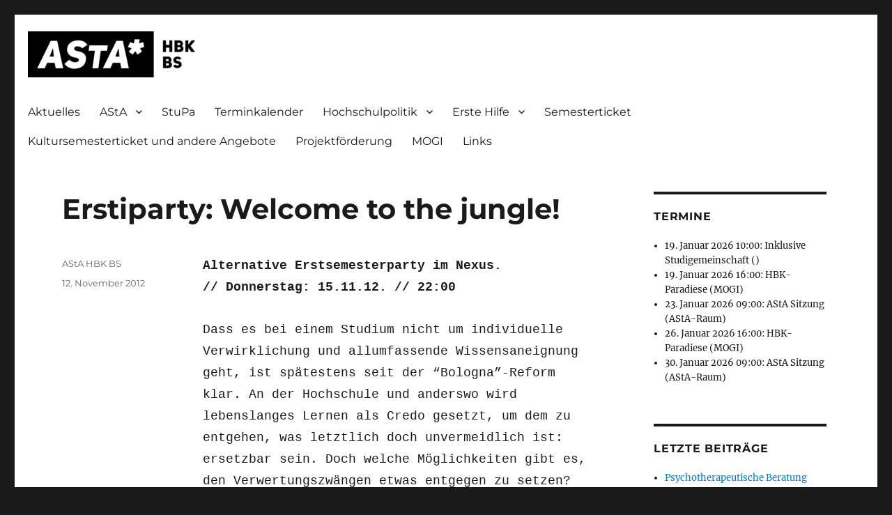

--- FILE ---
content_type: text/html; charset=UTF-8
request_url: https://astahbkbs.de/2012/11/erstiparty-welcome-to-the-jungle/
body_size: 55633
content:
<!DOCTYPE html>
<html lang="de" class="no-js">
<head>
	<meta charset="UTF-8">
	<meta name="viewport" content="width=device-width, initial-scale=1.0">
	<link rel="profile" href="https://gmpg.org/xfn/11">
		<script>
(function(html){html.className = html.className.replace(/\bno-js\b/,'js')})(document.documentElement);
//# sourceURL=twentysixteen_javascript_detection
</script>
<title>Erstiparty: Welcome to the jungle! &#8211; AStA HBK Braunschweig</title>
<meta name='robots' content='max-image-preview:large' />
<link rel="alternate" type="application/rss+xml" title="AStA HBK Braunschweig &raquo; Feed" href="https://astahbkbs.de/feed/" />
<link rel="alternate" type="application/rss+xml" title="AStA HBK Braunschweig &raquo; Kommentar-Feed" href="https://astahbkbs.de/comments/feed/" />
<link rel="alternate" title="oEmbed (JSON)" type="application/json+oembed" href="https://astahbkbs.de/wp-json/oembed/1.0/embed?url=https%3A%2F%2Fastahbkbs.de%2F2012%2F11%2Ferstiparty-welcome-to-the-jungle%2F" />
<link rel="alternate" title="oEmbed (XML)" type="text/xml+oembed" href="https://astahbkbs.de/wp-json/oembed/1.0/embed?url=https%3A%2F%2Fastahbkbs.de%2F2012%2F11%2Ferstiparty-welcome-to-the-jungle%2F&#038;format=xml" />
<style id='wp-img-auto-sizes-contain-inline-css'>
img:is([sizes=auto i],[sizes^="auto," i]){contain-intrinsic-size:3000px 1500px}
/*# sourceURL=wp-img-auto-sizes-contain-inline-css */
</style>
<style id='wp-emoji-styles-inline-css'>

	img.wp-smiley, img.emoji {
		display: inline !important;
		border: none !important;
		box-shadow: none !important;
		height: 1em !important;
		width: 1em !important;
		margin: 0 0.07em !important;
		vertical-align: -0.1em !important;
		background: none !important;
		padding: 0 !important;
	}
/*# sourceURL=wp-emoji-styles-inline-css */
</style>
<style id='wp-block-library-inline-css'>
:root{--wp-block-synced-color:#7a00df;--wp-block-synced-color--rgb:122,0,223;--wp-bound-block-color:var(--wp-block-synced-color);--wp-editor-canvas-background:#ddd;--wp-admin-theme-color:#007cba;--wp-admin-theme-color--rgb:0,124,186;--wp-admin-theme-color-darker-10:#006ba1;--wp-admin-theme-color-darker-10--rgb:0,107,160.5;--wp-admin-theme-color-darker-20:#005a87;--wp-admin-theme-color-darker-20--rgb:0,90,135;--wp-admin-border-width-focus:2px}@media (min-resolution:192dpi){:root{--wp-admin-border-width-focus:1.5px}}.wp-element-button{cursor:pointer}:root .has-very-light-gray-background-color{background-color:#eee}:root .has-very-dark-gray-background-color{background-color:#313131}:root .has-very-light-gray-color{color:#eee}:root .has-very-dark-gray-color{color:#313131}:root .has-vivid-green-cyan-to-vivid-cyan-blue-gradient-background{background:linear-gradient(135deg,#00d084,#0693e3)}:root .has-purple-crush-gradient-background{background:linear-gradient(135deg,#34e2e4,#4721fb 50%,#ab1dfe)}:root .has-hazy-dawn-gradient-background{background:linear-gradient(135deg,#faaca8,#dad0ec)}:root .has-subdued-olive-gradient-background{background:linear-gradient(135deg,#fafae1,#67a671)}:root .has-atomic-cream-gradient-background{background:linear-gradient(135deg,#fdd79a,#004a59)}:root .has-nightshade-gradient-background{background:linear-gradient(135deg,#330968,#31cdcf)}:root .has-midnight-gradient-background{background:linear-gradient(135deg,#020381,#2874fc)}:root{--wp--preset--font-size--normal:16px;--wp--preset--font-size--huge:42px}.has-regular-font-size{font-size:1em}.has-larger-font-size{font-size:2.625em}.has-normal-font-size{font-size:var(--wp--preset--font-size--normal)}.has-huge-font-size{font-size:var(--wp--preset--font-size--huge)}.has-text-align-center{text-align:center}.has-text-align-left{text-align:left}.has-text-align-right{text-align:right}.has-fit-text{white-space:nowrap!important}#end-resizable-editor-section{display:none}.aligncenter{clear:both}.items-justified-left{justify-content:flex-start}.items-justified-center{justify-content:center}.items-justified-right{justify-content:flex-end}.items-justified-space-between{justify-content:space-between}.screen-reader-text{border:0;clip-path:inset(50%);height:1px;margin:-1px;overflow:hidden;padding:0;position:absolute;width:1px;word-wrap:normal!important}.screen-reader-text:focus{background-color:#ddd;clip-path:none;color:#444;display:block;font-size:1em;height:auto;left:5px;line-height:normal;padding:15px 23px 14px;text-decoration:none;top:5px;width:auto;z-index:100000}html :where(.has-border-color){border-style:solid}html :where([style*=border-top-color]){border-top-style:solid}html :where([style*=border-right-color]){border-right-style:solid}html :where([style*=border-bottom-color]){border-bottom-style:solid}html :where([style*=border-left-color]){border-left-style:solid}html :where([style*=border-width]){border-style:solid}html :where([style*=border-top-width]){border-top-style:solid}html :where([style*=border-right-width]){border-right-style:solid}html :where([style*=border-bottom-width]){border-bottom-style:solid}html :where([style*=border-left-width]){border-left-style:solid}html :where(img[class*=wp-image-]){height:auto;max-width:100%}:where(figure){margin:0 0 1em}html :where(.is-position-sticky){--wp-admin--admin-bar--position-offset:var(--wp-admin--admin-bar--height,0px)}@media screen and (max-width:600px){html :where(.is-position-sticky){--wp-admin--admin-bar--position-offset:0px}}

/*# sourceURL=wp-block-library-inline-css */
</style><style id='global-styles-inline-css'>
:root{--wp--preset--aspect-ratio--square: 1;--wp--preset--aspect-ratio--4-3: 4/3;--wp--preset--aspect-ratio--3-4: 3/4;--wp--preset--aspect-ratio--3-2: 3/2;--wp--preset--aspect-ratio--2-3: 2/3;--wp--preset--aspect-ratio--16-9: 16/9;--wp--preset--aspect-ratio--9-16: 9/16;--wp--preset--color--black: #000000;--wp--preset--color--cyan-bluish-gray: #abb8c3;--wp--preset--color--white: #fff;--wp--preset--color--pale-pink: #f78da7;--wp--preset--color--vivid-red: #cf2e2e;--wp--preset--color--luminous-vivid-orange: #ff6900;--wp--preset--color--luminous-vivid-amber: #fcb900;--wp--preset--color--light-green-cyan: #7bdcb5;--wp--preset--color--vivid-green-cyan: #00d084;--wp--preset--color--pale-cyan-blue: #8ed1fc;--wp--preset--color--vivid-cyan-blue: #0693e3;--wp--preset--color--vivid-purple: #9b51e0;--wp--preset--color--dark-gray: #1a1a1a;--wp--preset--color--medium-gray: #686868;--wp--preset--color--light-gray: #e5e5e5;--wp--preset--color--blue-gray: #4d545c;--wp--preset--color--bright-blue: #007acc;--wp--preset--color--light-blue: #9adffd;--wp--preset--color--dark-brown: #402b30;--wp--preset--color--medium-brown: #774e24;--wp--preset--color--dark-red: #640c1f;--wp--preset--color--bright-red: #ff675f;--wp--preset--color--yellow: #ffef8e;--wp--preset--gradient--vivid-cyan-blue-to-vivid-purple: linear-gradient(135deg,rgb(6,147,227) 0%,rgb(155,81,224) 100%);--wp--preset--gradient--light-green-cyan-to-vivid-green-cyan: linear-gradient(135deg,rgb(122,220,180) 0%,rgb(0,208,130) 100%);--wp--preset--gradient--luminous-vivid-amber-to-luminous-vivid-orange: linear-gradient(135deg,rgb(252,185,0) 0%,rgb(255,105,0) 100%);--wp--preset--gradient--luminous-vivid-orange-to-vivid-red: linear-gradient(135deg,rgb(255,105,0) 0%,rgb(207,46,46) 100%);--wp--preset--gradient--very-light-gray-to-cyan-bluish-gray: linear-gradient(135deg,rgb(238,238,238) 0%,rgb(169,184,195) 100%);--wp--preset--gradient--cool-to-warm-spectrum: linear-gradient(135deg,rgb(74,234,220) 0%,rgb(151,120,209) 20%,rgb(207,42,186) 40%,rgb(238,44,130) 60%,rgb(251,105,98) 80%,rgb(254,248,76) 100%);--wp--preset--gradient--blush-light-purple: linear-gradient(135deg,rgb(255,206,236) 0%,rgb(152,150,240) 100%);--wp--preset--gradient--blush-bordeaux: linear-gradient(135deg,rgb(254,205,165) 0%,rgb(254,45,45) 50%,rgb(107,0,62) 100%);--wp--preset--gradient--luminous-dusk: linear-gradient(135deg,rgb(255,203,112) 0%,rgb(199,81,192) 50%,rgb(65,88,208) 100%);--wp--preset--gradient--pale-ocean: linear-gradient(135deg,rgb(255,245,203) 0%,rgb(182,227,212) 50%,rgb(51,167,181) 100%);--wp--preset--gradient--electric-grass: linear-gradient(135deg,rgb(202,248,128) 0%,rgb(113,206,126) 100%);--wp--preset--gradient--midnight: linear-gradient(135deg,rgb(2,3,129) 0%,rgb(40,116,252) 100%);--wp--preset--font-size--small: 13px;--wp--preset--font-size--medium: 20px;--wp--preset--font-size--large: 36px;--wp--preset--font-size--x-large: 42px;--wp--preset--spacing--20: 0.44rem;--wp--preset--spacing--30: 0.67rem;--wp--preset--spacing--40: 1rem;--wp--preset--spacing--50: 1.5rem;--wp--preset--spacing--60: 2.25rem;--wp--preset--spacing--70: 3.38rem;--wp--preset--spacing--80: 5.06rem;--wp--preset--shadow--natural: 6px 6px 9px rgba(0, 0, 0, 0.2);--wp--preset--shadow--deep: 12px 12px 50px rgba(0, 0, 0, 0.4);--wp--preset--shadow--sharp: 6px 6px 0px rgba(0, 0, 0, 0.2);--wp--preset--shadow--outlined: 6px 6px 0px -3px rgb(255, 255, 255), 6px 6px rgb(0, 0, 0);--wp--preset--shadow--crisp: 6px 6px 0px rgb(0, 0, 0);}:where(.is-layout-flex){gap: 0.5em;}:where(.is-layout-grid){gap: 0.5em;}body .is-layout-flex{display: flex;}.is-layout-flex{flex-wrap: wrap;align-items: center;}.is-layout-flex > :is(*, div){margin: 0;}body .is-layout-grid{display: grid;}.is-layout-grid > :is(*, div){margin: 0;}:where(.wp-block-columns.is-layout-flex){gap: 2em;}:where(.wp-block-columns.is-layout-grid){gap: 2em;}:where(.wp-block-post-template.is-layout-flex){gap: 1.25em;}:where(.wp-block-post-template.is-layout-grid){gap: 1.25em;}.has-black-color{color: var(--wp--preset--color--black) !important;}.has-cyan-bluish-gray-color{color: var(--wp--preset--color--cyan-bluish-gray) !important;}.has-white-color{color: var(--wp--preset--color--white) !important;}.has-pale-pink-color{color: var(--wp--preset--color--pale-pink) !important;}.has-vivid-red-color{color: var(--wp--preset--color--vivid-red) !important;}.has-luminous-vivid-orange-color{color: var(--wp--preset--color--luminous-vivid-orange) !important;}.has-luminous-vivid-amber-color{color: var(--wp--preset--color--luminous-vivid-amber) !important;}.has-light-green-cyan-color{color: var(--wp--preset--color--light-green-cyan) !important;}.has-vivid-green-cyan-color{color: var(--wp--preset--color--vivid-green-cyan) !important;}.has-pale-cyan-blue-color{color: var(--wp--preset--color--pale-cyan-blue) !important;}.has-vivid-cyan-blue-color{color: var(--wp--preset--color--vivid-cyan-blue) !important;}.has-vivid-purple-color{color: var(--wp--preset--color--vivid-purple) !important;}.has-black-background-color{background-color: var(--wp--preset--color--black) !important;}.has-cyan-bluish-gray-background-color{background-color: var(--wp--preset--color--cyan-bluish-gray) !important;}.has-white-background-color{background-color: var(--wp--preset--color--white) !important;}.has-pale-pink-background-color{background-color: var(--wp--preset--color--pale-pink) !important;}.has-vivid-red-background-color{background-color: var(--wp--preset--color--vivid-red) !important;}.has-luminous-vivid-orange-background-color{background-color: var(--wp--preset--color--luminous-vivid-orange) !important;}.has-luminous-vivid-amber-background-color{background-color: var(--wp--preset--color--luminous-vivid-amber) !important;}.has-light-green-cyan-background-color{background-color: var(--wp--preset--color--light-green-cyan) !important;}.has-vivid-green-cyan-background-color{background-color: var(--wp--preset--color--vivid-green-cyan) !important;}.has-pale-cyan-blue-background-color{background-color: var(--wp--preset--color--pale-cyan-blue) !important;}.has-vivid-cyan-blue-background-color{background-color: var(--wp--preset--color--vivid-cyan-blue) !important;}.has-vivid-purple-background-color{background-color: var(--wp--preset--color--vivid-purple) !important;}.has-black-border-color{border-color: var(--wp--preset--color--black) !important;}.has-cyan-bluish-gray-border-color{border-color: var(--wp--preset--color--cyan-bluish-gray) !important;}.has-white-border-color{border-color: var(--wp--preset--color--white) !important;}.has-pale-pink-border-color{border-color: var(--wp--preset--color--pale-pink) !important;}.has-vivid-red-border-color{border-color: var(--wp--preset--color--vivid-red) !important;}.has-luminous-vivid-orange-border-color{border-color: var(--wp--preset--color--luminous-vivid-orange) !important;}.has-luminous-vivid-amber-border-color{border-color: var(--wp--preset--color--luminous-vivid-amber) !important;}.has-light-green-cyan-border-color{border-color: var(--wp--preset--color--light-green-cyan) !important;}.has-vivid-green-cyan-border-color{border-color: var(--wp--preset--color--vivid-green-cyan) !important;}.has-pale-cyan-blue-border-color{border-color: var(--wp--preset--color--pale-cyan-blue) !important;}.has-vivid-cyan-blue-border-color{border-color: var(--wp--preset--color--vivid-cyan-blue) !important;}.has-vivid-purple-border-color{border-color: var(--wp--preset--color--vivid-purple) !important;}.has-vivid-cyan-blue-to-vivid-purple-gradient-background{background: var(--wp--preset--gradient--vivid-cyan-blue-to-vivid-purple) !important;}.has-light-green-cyan-to-vivid-green-cyan-gradient-background{background: var(--wp--preset--gradient--light-green-cyan-to-vivid-green-cyan) !important;}.has-luminous-vivid-amber-to-luminous-vivid-orange-gradient-background{background: var(--wp--preset--gradient--luminous-vivid-amber-to-luminous-vivid-orange) !important;}.has-luminous-vivid-orange-to-vivid-red-gradient-background{background: var(--wp--preset--gradient--luminous-vivid-orange-to-vivid-red) !important;}.has-very-light-gray-to-cyan-bluish-gray-gradient-background{background: var(--wp--preset--gradient--very-light-gray-to-cyan-bluish-gray) !important;}.has-cool-to-warm-spectrum-gradient-background{background: var(--wp--preset--gradient--cool-to-warm-spectrum) !important;}.has-blush-light-purple-gradient-background{background: var(--wp--preset--gradient--blush-light-purple) !important;}.has-blush-bordeaux-gradient-background{background: var(--wp--preset--gradient--blush-bordeaux) !important;}.has-luminous-dusk-gradient-background{background: var(--wp--preset--gradient--luminous-dusk) !important;}.has-pale-ocean-gradient-background{background: var(--wp--preset--gradient--pale-ocean) !important;}.has-electric-grass-gradient-background{background: var(--wp--preset--gradient--electric-grass) !important;}.has-midnight-gradient-background{background: var(--wp--preset--gradient--midnight) !important;}.has-small-font-size{font-size: var(--wp--preset--font-size--small) !important;}.has-medium-font-size{font-size: var(--wp--preset--font-size--medium) !important;}.has-large-font-size{font-size: var(--wp--preset--font-size--large) !important;}.has-x-large-font-size{font-size: var(--wp--preset--font-size--x-large) !important;}
/*# sourceURL=global-styles-inline-css */
</style>

<style id='classic-theme-styles-inline-css'>
/*! This file is auto-generated */
.wp-block-button__link{color:#fff;background-color:#32373c;border-radius:9999px;box-shadow:none;text-decoration:none;padding:calc(.667em + 2px) calc(1.333em + 2px);font-size:1.125em}.wp-block-file__button{background:#32373c;color:#fff;text-decoration:none}
/*# sourceURL=/wp-includes/css/classic-themes.min.css */
</style>
<link rel='stylesheet' id='twentysixteen-fonts-css' href='https://astahbkbs.de/wp-content/themes/twentysixteen/fonts/merriweather-plus-montserrat-plus-inconsolata.css?ver=20230328' media='all' />
<link rel='stylesheet' id='genericons-css' href='https://astahbkbs.de/wp-content/themes/twentysixteen/genericons/genericons.css?ver=20251101' media='all' />
<link rel='stylesheet' id='twentysixteen-style-css' href='https://astahbkbs.de/wp-content/themes/twentysixteen/style.css?ver=20251202' media='all' />
<link rel='stylesheet' id='twentysixteen-block-style-css' href='https://astahbkbs.de/wp-content/themes/twentysixteen/css/blocks.css?ver=20240817' media='all' />
<link rel='stylesheet' id='dashicons-css' href='https://astahbkbs.de/wp-includes/css/dashicons.min.css?ver=6.9' media='all' />
<link rel='stylesheet' id='my-calendar-lists-css' href='https://astahbkbs.de/wp-content/plugins/my-calendar/css/list-presets.css?ver=3.7.0' media='all' />
<link rel='stylesheet' id='my-calendar-reset-css' href='https://astahbkbs.de/wp-content/plugins/my-calendar/css/reset.css?ver=3.7.0' media='all' />
<link rel='stylesheet' id='my-calendar-style-css' href='https://astahbkbs.de/wp-content/plugins/my-calendar/styles/twentytwentytwo.css?ver=3.7.0-twentytwentytwo-css' media='all' />
<style id='my-calendar-style-inline-css'>

/* Styles by My Calendar - Joe Dolson https://www.joedolson.com/ */

.my-calendar-modal .event-title svg { background-color: #dddddd; padding: 3px; }
.mc-main .mc_andere-termine-diese-kategorie-muss-wegen-bug-immer-neu-abgewhlt-werden .event-title, .mc-main .mc_andere-termine-diese-kategorie-muss-wegen-bug-immer-neu-abgewhlt-werden .event-title a { background: #dddddd !important; color: #000000 !important; }
.mc-main .mc_andere-termine-diese-kategorie-muss-wegen-bug-immer-neu-abgewhlt-werden .event-title button { background: #dddddd !important; color: #000000 !important; }
.mc-main .mc_andere-termine-diese-kategorie-muss-wegen-bug-immer-neu-abgewhlt-werden .event-title a:hover, .mc-main .mc_andere-termine-diese-kategorie-muss-wegen-bug-immer-neu-abgewhlt-werden .event-title a:focus { background: #ffffff !important;}
.mc-main .mc_andere-termine-diese-kategorie-muss-wegen-bug-immer-neu-abgewhlt-werden .event-title button:hover, .mc-main .mc_andere-termine-diese-kategorie-muss-wegen-bug-immer-neu-abgewhlt-werden .event-title button:focus { background: #ffffff !important;}
.my-calendar-modal .event-title svg { background-color: #ab73e2; padding: 3px; }
.mc-main .mc_asta .event-title, .mc-main .mc_asta .event-title a { background: #ab73e2 !important; color: #000000 !important; }
.mc-main .mc_asta .event-title button { background: #ab73e2 !important; color: #000000 !important; }
.mc-main .mc_asta .event-title a:hover, .mc-main .mc_asta .event-title a:focus { background: #dea6ff !important;}
.mc-main .mc_asta .event-title button:hover, .mc-main .mc_asta .event-title button:focus { background: #dea6ff !important;}
.my-calendar-modal .event-title svg { background-color: #ed9410; padding: 3px; }
.mc-main .mc_stupa .event-title, .mc-main .mc_stupa .event-title a { background: #ed9410 !important; color: #000000 !important; }
.mc-main .mc_stupa .event-title button { background: #ed9410 !important; color: #000000 !important; }
.mc-main .mc_stupa .event-title a:hover, .mc-main .mc_stupa .event-title a:focus { background: #ffc743 !important;}
.mc-main .mc_stupa .event-title button:hover, .mc-main .mc_stupa .event-title button:focus { background: #ffc743 !important;}
.my-calendar-modal .event-title svg { background-color: #6bbf11; padding: 3px; }
.mc-main .mc_veranstaltungen .event-title, .mc-main .mc_veranstaltungen .event-title a { background: #6bbf11 !important; color: #000000 !important; }
.mc-main .mc_veranstaltungen .event-title button { background: #6bbf11 !important; color: #000000 !important; }
.mc-main .mc_veranstaltungen .event-title a:hover, .mc-main .mc_veranstaltungen .event-title a:focus { background: #9ef244 !important;}
.mc-main .mc_veranstaltungen .event-title button:hover, .mc-main .mc_veranstaltungen .event-title button:focus { background: #9ef244 !important;}
.my-calendar-modal .event-title svg { background-color: #e03333; padding: 3px; }
.mc-main .mc_mogi-belegung-angefragt-versteckt .event-title, .mc-main .mc_mogi-belegung-angefragt-versteckt .event-title a { background: #e03333 !important; color: #ffffff !important; }
.mc-main .mc_mogi-belegung-angefragt-versteckt .event-title button { background: #e03333 !important; color: #ffffff !important; }
.mc-main .mc_mogi-belegung-angefragt-versteckt .event-title a:hover, .mc-main .mc_mogi-belegung-angefragt-versteckt .event-title a:focus { background: #ad0000 !important;}
.mc-main .mc_mogi-belegung-angefragt-versteckt .event-title button:hover, .mc-main .mc_mogi-belegung-angefragt-versteckt .event-title button:focus { background: #ad0000 !important;}
.my-calendar-modal .event-title svg { background-color: #1e73be; padding: 3px; }
.mc-main .mc_mogi-belegung-beschlossen-versteckt .event-title, .mc-main .mc_mogi-belegung-beschlossen-versteckt .event-title a { background: #1e73be !important; color: #ffffff !important; }
.mc-main .mc_mogi-belegung-beschlossen-versteckt .event-title button { background: #1e73be !important; color: #ffffff !important; }
.mc-main .mc_mogi-belegung-beschlossen-versteckt .event-title a:hover, .mc-main .mc_mogi-belegung-beschlossen-versteckt .event-title a:focus { background: #00408b !important;}
.mc-main .mc_mogi-belegung-beschlossen-versteckt .event-title button:hover, .mc-main .mc_mogi-belegung-beschlossen-versteckt .event-title button:focus { background: #00408b !important;}
.mc-main, .mc-event, .my-calendar-modal, .my-calendar-modal-overlay, .mc-event-list {--primary-dark: #313233; --primary-light: #fff; --secondary-light: #fff; --secondary-dark: #000; --highlight-dark: #666; --highlight-light: #efefef; --close-button: #b32d2e; --search-highlight-bg: #f5e6ab; --main-background: transparent; --main-color: inherit; --navbar-background: transparent; --nav-button-bg: #fff; --nav-button-color: #313233; --nav-button-border: #313233; --nav-input-border: #313233; --nav-input-background: #fff; --nav-input-color: #313233; --grid-cell-border: #0000001f; --grid-header-border: #313233; --grid-header-color: #313233; --grid-weekend-color: #313233; --grid-header-bg: transparent; --grid-weekend-bg: transparent; --grid-cell-background: transparent; --current-day-border: #313233; --current-day-color: #313233; --current-day-bg: transparent; --date-has-events-bg: #313233; --date-has-events-color: #f6f7f7; --calendar-heading: clamp( 1.125rem, 24px, 2.5rem ); --event-title: clamp( 1.25rem, 24px, 2.5rem ); --grid-date: 16px; --grid-date-heading: clamp( .75rem, 16px, 1.5rem ); --modal-title: 1.5rem; --navigation-controls: clamp( .75rem, 16px, 1.5rem ); --card-heading: 1.125rem; --list-date: 1.25rem; --author-card: clamp( .75rem, 14px, 1.5rem); --single-event-title: clamp( 1.25rem, 24px, 2.5rem ); --mini-time-text: clamp( .75rem, 14px 1.25rem ); --list-event-date: 1.25rem; --list-event-title: 1.2rem; --grid-max-width: 1260px; --main-margin: 0 auto; --list-preset-border-color: #000000; --list-preset-stripe-background: rgba( 0,0,0,.04 ); --list-preset-date-badge-background: #000; --list-preset-date-badge-color: #fff; --list-preset-background: transparent; --category-mc_andere-termine-diese-kategorie-muss-wegen-bug-immer-neu-abgewhlt-werden: #dddddd; --category-mc_asta: #ab73e2; --category-mc_stupa: #ed9410; --category-mc_veranstaltungen: #6bbf11; --category-mc_mogi-belegung-angefragt-versteckt: #e03333; --category-mc_mogi-belegung-beschlossen-versteckt: #1e73be; }
/*# sourceURL=my-calendar-style-inline-css */
</style>
<script src="https://astahbkbs.de/wp-includes/js/jquery/jquery.min.js?ver=3.7.1" id="jquery-core-js"></script>
<script src="https://astahbkbs.de/wp-includes/js/jquery/jquery-migrate.min.js?ver=3.4.1" id="jquery-migrate-js"></script>
<script id="twentysixteen-script-js-extra">
var screenReaderText = {"expand":"Untermen\u00fc \u00f6ffnen","collapse":"Untermen\u00fc schlie\u00dfen"};
//# sourceURL=twentysixteen-script-js-extra
</script>
<script src="https://astahbkbs.de/wp-content/themes/twentysixteen/js/functions.js?ver=20230629" id="twentysixteen-script-js" defer data-wp-strategy="defer"></script>
<link rel="https://api.w.org/" href="https://astahbkbs.de/wp-json/" /><link rel="alternate" title="JSON" type="application/json" href="https://astahbkbs.de/wp-json/wp/v2/posts/593" /><link rel="EditURI" type="application/rsd+xml" title="RSD" href="https://astahbkbs.de/xmlrpc.php?rsd" />
<meta name="generator" content="WordPress 6.9" />
<link rel="canonical" href="https://astahbkbs.de/2012/11/erstiparty-welcome-to-the-jungle/" />
<link rel='shortlink' href='https://astahbkbs.de/?p=593' />
		<style type="text/css" id="twentysixteen-header-css">
		.site-branding {
			margin: 0 auto 0 0;
		}

		.site-branding .site-title,
		.site-description {
			clip-path: inset(50%);
			position: absolute;
		}
		</style>
		<link rel="icon" href="https://astahbkbs.de/wp-content/uploads/2020/06/cropped-A-1-32x32.png" sizes="32x32" />
<link rel="icon" href="https://astahbkbs.de/wp-content/uploads/2020/06/cropped-A-1-192x192.png" sizes="192x192" />
<link rel="apple-touch-icon" href="https://astahbkbs.de/wp-content/uploads/2020/06/cropped-A-1-180x180.png" />
<meta name="msapplication-TileImage" content="https://astahbkbs.de/wp-content/uploads/2020/06/cropped-A-1-270x270.png" />
		<style id="wp-custom-css">
			/* Autor von Posts verstecken */
.entry-footer .byline {
	display: none;
}


/* Roter Kasten für wichtige aktuelle Anmerkungen */ 
.important-box {
	padding: 20px;
	border: 3px solid #ff0000;
	color: #ff0000;
}

/* "Stolz praesentiert von WordPress" verstecken */
.site-footer {
	display: none;
}

/* Aufzaehlungslisten-Einrueckung korrigieren */
.entry-content ul,
.entry-content ol {
	margin-left: 1.25em;
}

/* Kalender */

h3.ics-calendar-label {
	display: none;
}

.ics-calendar-description {
	display: none;
}

/* Schmalerer Rahmen bei Mobildarstellung */

.entry-header, .entry-summary, .entry-content, .entry-footer, .page-content, .navigation {
	margin-left: 1.5%;
	margin-right: 1.5%;
}

.site-header {
	padding: 1.5em 7% 1.5em 1.5%;
}

.sidebar {
	padding: 0 1.5%;
}

/* embed-privacy plugin Korrekturen */
.embed-privacy-label {
	display: none;
}

.embed-privacy-overlay {
	width: 100% !important;
}
		</style>
		</head>

<body class="wp-singular post-template-default single single-post postid-593 single-format-standard wp-custom-logo wp-embed-responsive wp-theme-twentysixteen group-blog">
<div id="page" class="site">
	<div class="site-inner">
		<a class="skip-link screen-reader-text" href="#content">
			Zum Inhalt springen		</a>

		<header id="masthead" class="site-header">
			<div class="site-header-main">
				<div class="site-branding">
					<a href="https://astahbkbs.de/" class="custom-logo-link" rel="home"><img width="240" height="66" src="https://astahbkbs.de/wp-content/uploads/2020/07/cropped-2019_AStA_Logo-hires.png" class="custom-logo" alt="AStA HBK Braunschweig" decoding="async" /></a>						<p class="site-title"><a href="https://astahbkbs.de/" rel="home" >AStA HBK Braunschweig</a></p>
												<p class="site-description">Allgemeiner Studierendenausschuss der Hochschule für Bildende Künste Braunschweig</p>
									</div><!-- .site-branding -->

									<button id="menu-toggle" class="menu-toggle">Menü</button>

					<div id="site-header-menu" class="site-header-menu">
													<nav id="site-navigation" class="main-navigation" aria-label="Primäres Menü">
								<div class="menu-hauptmenue-container"><ul id="menu-hauptmenue" class="primary-menu"><li id="menu-item-1129" class="menu-item menu-item-type-custom menu-item-object-custom menu-item-1129"><a href="/">Aktuelles</a></li>
<li id="menu-item-206" class="menu-item menu-item-type-post_type menu-item-object-page menu-item-has-children menu-item-206"><a href="https://astahbkbs.de/asta/">AStA</a>
<ul class="sub-menu">
	<li id="menu-item-234" class="menu-item menu-item-type-post_type menu-item-object-page menu-item-234"><a href="https://astahbkbs.de/kontakt/">Kontakt</a></li>
</ul>
</li>
<li id="menu-item-226" class="menu-item menu-item-type-post_type menu-item-object-page menu-item-226"><a href="https://astahbkbs.de/stupa/">StuPa</a></li>
<li id="menu-item-490" class="menu-item menu-item-type-post_type menu-item-object-page menu-item-490"><a href="https://astahbkbs.de/terminkalender/">Terminkalender</a></li>
<li id="menu-item-743" class="menu-item menu-item-type-post_type menu-item-object-page menu-item-has-children menu-item-743"><a href="https://astahbkbs.de/hochschulpolitik/">Hochschulpolitik</a>
<ul class="sub-menu">
	<li id="menu-item-969" class="menu-item menu-item-type-post_type menu-item-object-page menu-item-969"><a href="https://astahbkbs.de/gremien/">Gremien</a></li>
	<li id="menu-item-970" class="menu-item menu-item-type-post_type menu-item-object-page menu-item-970"><a href="https://astahbkbs.de/protokolle/">Protokolle</a></li>
	<li id="menu-item-1128" class="menu-item menu-item-type-post_type menu-item-object-page menu-item-1128"><a href="https://astahbkbs.de/netzlaufwerk/">HBK-Netzlaufwerk</a></li>
</ul>
</li>
<li id="menu-item-228" class="menu-item menu-item-type-post_type menu-item-object-page menu-item-has-children menu-item-228"><a href="https://astahbkbs.de/erste-hilfe/">Erste Hilfe</a>
<ul class="sub-menu">
	<li id="menu-item-896" class="menu-item menu-item-type-post_type menu-item-object-page menu-item-896"><a href="https://astahbkbs.de/darlehen/">Darlehen</a></li>
	<li id="menu-item-227" class="menu-item menu-item-type-post_type menu-item-object-page menu-item-227"><a href="https://astahbkbs.de/diskriminierung/">Diskriminierung, sexuelle Belästigung und Gewalt</a></li>
</ul>
</li>
<li id="menu-item-230" class="menu-item menu-item-type-post_type menu-item-object-page menu-item-230"><a href="https://astahbkbs.de/semesterticket/">Semesterticket</a></li>
<li id="menu-item-231" class="menu-item menu-item-type-post_type menu-item-object-page menu-item-231"><a href="https://astahbkbs.de/kultursemesterticket/">Kultursemesterticket und andere Angebote</a></li>
<li id="menu-item-1221" class="menu-item menu-item-type-post_type menu-item-object-page menu-item-1221"><a href="https://astahbkbs.de/projektfoerderung/">Projektförderung</a></li>
<li id="menu-item-232" class="menu-item menu-item-type-post_type menu-item-object-page menu-item-232"><a href="https://astahbkbs.de/mogi/">MOGI</a></li>
<li id="menu-item-233" class="menu-item menu-item-type-post_type menu-item-object-page menu-item-233"><a href="https://astahbkbs.de/links/">Links</a></li>
</ul></div>							</nav><!-- .main-navigation -->
						
											</div><!-- .site-header-menu -->
							</div><!-- .site-header-main -->

					</header><!-- .site-header -->

		<div id="content" class="site-content">

<div id="primary" class="content-area">
	<main id="main" class="site-main">
		
<article id="post-593" class="post-593 post type-post status-publish format-standard hentry category-uncategorized">
	<header class="entry-header">
		<h1 class="entry-title">Erstiparty: Welcome to the jungle!</h1>	</header><!-- .entry-header -->

	
	
	<div class="entry-content">
		<p><span style="font-family: &quot;Courier New&quot;,Courier,monospace;"><b><span style="font-size: large;">Alternative Erstsemesterparty im Nexus<span style="font-size: large;">.</span></span></b></span><br /><span style="font-family: &quot;Courier New&quot;,Courier,monospace;"><b><span style="font-size: large;"><b><span style="font-size: large;"><span style="font-size: large;">// </span>Donnerstag: 15.11.12. // <span style="font-size: large;">22:00 </span></span></b></span></b></span><br /><span style="font-family: &quot;Courier New&quot;,Courier,monospace;"><br /></span><span style="font-family: &quot;Courier New&quot;,Courier,monospace;"><span style="font-size: large;"><span itemprop="description"><span>Dass es bei einem Studium  nicht um individuelle Verwirklichung und allumfassende Wissensaneignung  geht, ist spätestens seit der “Bologna”-Reform klar. An der Hochschule  und anderswo wird lebenslanges Lernen als Credo gesetzt, um dem zu  entgehen, was letztlich doch unvermeidlich ist: ersetzbar sein. Doch  welche Möglichkeiten gibt es, den Verwertungszwängen etwas entgegen zu  setzen?<br /> Mit dieser Frage beschäftigen sich auch einige politische  Gruppen in Braunschweig, die sich an diesem Abend vorstellen werden. V</span></span>ertreten ist von Antifa, Gewerkschaften bis ASten alles, was die emanzipatorische Politiklandschaft Braunschweigs zu bieten hat.</p>
<p> Party mit Ahoi Boi (Audiolith) <br /> The Bridge &#8211; Braunschweig mit Graffitti-Wand<br /> Glühwein-Stand</p>
<p><b>  Eintritt frei</b><span style="font-size: large;">!</span></p>
<p> Gewerkschaftliche Hochschulgruppe <br /> AStA TU Braunschweig<br /> AStA HBK Braunschweig <br /> Nexus Braunschweig</span></span></p>
<div></div>
<div><span style="font-family: &quot;Courier New&quot;,Courier,monospace;"><span style="font-size: large;"><a href="https://www.facebook.com/events/195746470560952/?notif_t=plan_user_joined">Zur Facebook-Veranstaltung! </a></span></span></div>
<p><span style="font-family: &quot;Courier New&quot;,Courier,monospace;"><span style="font-size: large;"> </span></span></p>
	</div><!-- .entry-content -->

	<footer class="entry-footer">
		<span class="byline"><span class="screen-reader-text">Autor </span><span class="author vcard"><a class="url fn n" href="https://astahbkbs.de/author/astahbkbs/">AStA HBK BS</a></span></span><span class="posted-on"><span class="screen-reader-text">Veröffentlicht am </span><a href="https://astahbkbs.de/2012/11/erstiparty-welcome-to-the-jungle/" rel="bookmark"><time class="entry-date published updated" datetime="2012-11-12T17:25:00+01:00">12. November 2012</time></a></span>			</footer><!-- .entry-footer -->
</article><!-- #post-593 -->

	<nav class="navigation post-navigation" aria-label="Beiträge">
		<h2 class="screen-reader-text">Beitragsnavigation</h2>
		<div class="nav-links"><div class="nav-previous"><a href="https://astahbkbs.de/2012/11/regierung-will-an-sozialer-selektion-im-bildungsbereich-festhalten/" rel="prev"><span class="meta-nav" aria-hidden="true">Zurück</span> <span class="screen-reader-text">Vorheriger Beitrag:</span> <span class="post-title">Regierung will an sozialer Selektion im Bildungsbereich festhalten</span></a></div><div class="nav-next"><a href="https://astahbkbs.de/2012/11/kurvenlage/" rel="next"><span class="meta-nav" aria-hidden="true">Weiter</span> <span class="screen-reader-text">Nächster Beitrag:</span> <span class="post-title">Kurvenlage.</span></a></div></div>
	</nav>
	</main><!-- .site-main -->

	
</div><!-- .content-area -->


	<aside id="secondary" class="sidebar widget-area">
		<section id="my_calendar_upcoming_widget-3" class="widget widget_my_calendar_upcoming_widget"><h2 class="widget-title"><a href='/terminkalender/'>Termine</a></h2><div class='mc-event-list-container'><ul id='upcoming-events-ecec2fb1d5e1b1a58cb0578de3db345a' class='mc-event-list upcoming-events list-events'>
<li class="mc-mc_upcoming_48828 upcoming-event mc_asta mc_no-location  past-event mc_primary_asta recurring mc-3-stunden mc-start-10-00 mc-group-107 mc-event-107 mc-events mc_rel_asta">19. Januar 2026 10:00: Inklusive Studigemeinschaft ()</li>

<li class="mc-mc_upcoming_52967 upcoming-event mc_asta mc_mogi  past-event mc_primary_asta recurring mc mc-start-16-00 ungrouped mc-event-100 mc-events mc_rel_asta">19. Januar 2026 16:00: HBK-Paradiese (MOGI)</li>

<li class="mc-mc_upcoming_59005 upcoming-event mc_asta mc_asta-raum  future-event mc_primary_asta recurring mc-2-stunden mc-start-09-00 ungrouped mc-event-118 today-event mc-events mc_rel_asta today">23. Januar 2026 09:00: AStA Sitzung (AStA-Raum)</li>

<li class="mc-mc_upcoming_52968 upcoming-event mc_asta mc_mogi  future-event mc_primary_asta recurring mc mc-start-16-00 ungrouped mc-event-100 mc-events mc_rel_asta">26. Januar 2026 16:00: HBK-Paradiese (MOGI)</li>

<li class="mc-mc_upcoming_59006 upcoming-event mc_asta mc_asta-raum  future-event mc_primary_asta recurring mc-2-stunden mc-start-09-00 ungrouped mc-event-118 mc-events mc_rel_asta">30. Januar 2026 09:00: AStA Sitzung (AStA-Raum)</li>
</ul></div></section>
		<section id="recent-posts-2" class="widget widget_recent_entries">
		<h2 class="widget-title">Letzte Beiträge</h2><nav aria-label="Letzte Beiträge">
		<ul>
											<li>
					<a href="https://astahbkbs.de/2025/11/psychotherapeutische-beratung-jetzt-auch-an-der-hbk/">Psychotherapeutische Beratung jetzt auch an der HBK</a>
											<span class="post-date">4. November 2025</span>
									</li>
											<li>
					<a href="https://astahbkbs.de/2025/10/astas-choice-ringvorlesung-little-seeds-everywhere/">AStA&#8217;s Choice: Ringvorlesung &#8211; little seeds everywhere</a>
											<span class="post-date">22. Oktober 2025</span>
									</li>
											<li>
					<a href="https://astahbkbs.de/2025/08/wir-unterstuetzen-den-offenen-brief-des-jugendrings-braunschweig/">Wir unterstützen den Offenen Brief des Jugendrings Braunschweig:</a>
											<span class="post-date">26. August 2025</span>
									</li>
											<li>
					<a href="https://astahbkbs.de/2024/12/schlussverkauf-bildung-aktionskonferenz-am-13-dezember-2024/">Schlussverkauf Bildung Aktionskonferenz am 13. Dezember 2024</a>
											<span class="post-date">9. Dezember 2024</span>
									</li>
											<li>
					<a href="https://astahbkbs.de/2024/10/vollversammlung-am-29-10-2024/">Vollversammlung am 29.10.2024</a>
											<span class="post-date">23. Oktober 2024</span>
									</li>
											<li>
					<a href="https://astahbkbs.de/2024/09/deutschlandsemestericket-update/">Deutschlandsemestericket: So kommt ihr an euer Ticket</a>
											<span class="post-date">26. September 2024</span>
									</li>
											<li>
					<a href="https://astahbkbs.de/2024/09/deutschlandsemesterticket-neue-infos/">Deutschlandsemesterticket: Neue Infos</a>
											<span class="post-date">18. September 2024</span>
									</li>
					</ul>

		</nav></section><section id="archives-2" class="widget widget_archive"><h2 class="widget-title">Beitragsarchiv</h2>		<label class="screen-reader-text" for="archives-dropdown-2">Beitragsarchiv</label>
		<select id="archives-dropdown-2" name="archive-dropdown">
			
			<option value="">Monat auswählen</option>
				<option value='https://astahbkbs.de/2025/11/'> November 2025 &nbsp;(1)</option>
	<option value='https://astahbkbs.de/2025/10/'> Oktober 2025 &nbsp;(1)</option>
	<option value='https://astahbkbs.de/2025/08/'> August 2025 &nbsp;(1)</option>
	<option value='https://astahbkbs.de/2024/12/'> Dezember 2024 &nbsp;(1)</option>
	<option value='https://astahbkbs.de/2024/10/'> Oktober 2024 &nbsp;(1)</option>
	<option value='https://astahbkbs.de/2024/09/'> September 2024 &nbsp;(2)</option>
	<option value='https://astahbkbs.de/2024/08/'> August 2024 &nbsp;(1)</option>
	<option value='https://astahbkbs.de/2023/04/'> April 2023 &nbsp;(1)</option>
	<option value='https://astahbkbs.de/2022/10/'> Oktober 2022 &nbsp;(1)</option>
	<option value='https://astahbkbs.de/2021/10/'> Oktober 2021 &nbsp;(1)</option>
	<option value='https://astahbkbs.de/2021/03/'> März 2021 &nbsp;(1)</option>
	<option value='https://astahbkbs.de/2021/02/'> Februar 2021 &nbsp;(1)</option>
	<option value='https://astahbkbs.de/2021/01/'> Januar 2021 &nbsp;(1)</option>
	<option value='https://astahbkbs.de/2020/11/'> November 2020 &nbsp;(1)</option>
	<option value='https://astahbkbs.de/2020/10/'> Oktober 2020 &nbsp;(1)</option>
	<option value='https://astahbkbs.de/2020/09/'> September 2020 &nbsp;(2)</option>
	<option value='https://astahbkbs.de/2020/08/'> August 2020 &nbsp;(2)</option>
	<option value='https://astahbkbs.de/2020/07/'> Juli 2020 &nbsp;(2)</option>
	<option value='https://astahbkbs.de/2020/05/'> Mai 2020 &nbsp;(1)</option>
	<option value='https://astahbkbs.de/2020/03/'> März 2020 &nbsp;(1)</option>
	<option value='https://astahbkbs.de/2019/12/'> Dezember 2019 &nbsp;(1)</option>
	<option value='https://astahbkbs.de/2019/11/'> November 2019 &nbsp;(1)</option>
	<option value='https://astahbkbs.de/2019/10/'> Oktober 2019 &nbsp;(1)</option>
	<option value='https://astahbkbs.de/2019/09/'> September 2019 &nbsp;(1)</option>
	<option value='https://astahbkbs.de/2019/05/'> Mai 2019 &nbsp;(1)</option>
	<option value='https://astahbkbs.de/2018/12/'> Dezember 2018 &nbsp;(1)</option>
	<option value='https://astahbkbs.de/2018/06/'> Juni 2018 &nbsp;(1)</option>
	<option value='https://astahbkbs.de/2018/04/'> April 2018 &nbsp;(1)</option>
	<option value='https://astahbkbs.de/2017/12/'> Dezember 2017 &nbsp;(2)</option>
	<option value='https://astahbkbs.de/2017/11/'> November 2017 &nbsp;(3)</option>
	<option value='https://astahbkbs.de/2017/10/'> Oktober 2017 &nbsp;(2)</option>
	<option value='https://astahbkbs.de/2017/07/'> Juli 2017 &nbsp;(10)</option>
	<option value='https://astahbkbs.de/2017/06/'> Juni 2017 &nbsp;(2)</option>
	<option value='https://astahbkbs.de/2017/05/'> Mai 2017 &nbsp;(2)</option>
	<option value='https://astahbkbs.de/2017/04/'> April 2017 &nbsp;(1)</option>
	<option value='https://astahbkbs.de/2016/11/'> November 2016 &nbsp;(6)</option>
	<option value='https://astahbkbs.de/2016/10/'> Oktober 2016 &nbsp;(4)</option>
	<option value='https://astahbkbs.de/2016/08/'> August 2016 &nbsp;(1)</option>
	<option value='https://astahbkbs.de/2016/06/'> Juni 2016 &nbsp;(1)</option>
	<option value='https://astahbkbs.de/2016/05/'> Mai 2016 &nbsp;(1)</option>
	<option value='https://astahbkbs.de/2016/04/'> April 2016 &nbsp;(1)</option>
	<option value='https://astahbkbs.de/2016/02/'> Februar 2016 &nbsp;(1)</option>
	<option value='https://astahbkbs.de/2016/01/'> Januar 2016 &nbsp;(1)</option>
	<option value='https://astahbkbs.de/2015/12/'> Dezember 2015 &nbsp;(2)</option>
	<option value='https://astahbkbs.de/2015/11/'> November 2015 &nbsp;(1)</option>
	<option value='https://astahbkbs.de/2015/10/'> Oktober 2015 &nbsp;(1)</option>
	<option value='https://astahbkbs.de/2015/08/'> August 2015 &nbsp;(1)</option>
	<option value='https://astahbkbs.de/2015/07/'> Juli 2015 &nbsp;(1)</option>
	<option value='https://astahbkbs.de/2015/05/'> Mai 2015 &nbsp;(1)</option>
	<option value='https://astahbkbs.de/2015/04/'> April 2015 &nbsp;(1)</option>
	<option value='https://astahbkbs.de/2015/03/'> März 2015 &nbsp;(3)</option>
	<option value='https://astahbkbs.de/2015/02/'> Februar 2015 &nbsp;(5)</option>
	<option value='https://astahbkbs.de/2015/01/'> Januar 2015 &nbsp;(2)</option>
	<option value='https://astahbkbs.de/2014/11/'> November 2014 &nbsp;(1)</option>
	<option value='https://astahbkbs.de/2014/10/'> Oktober 2014 &nbsp;(2)</option>
	<option value='https://astahbkbs.de/2014/07/'> Juli 2014 &nbsp;(1)</option>
	<option value='https://astahbkbs.de/2014/03/'> März 2014 &nbsp;(1)</option>
	<option value='https://astahbkbs.de/2013/12/'> Dezember 2013 &nbsp;(2)</option>
	<option value='https://astahbkbs.de/2013/10/'> Oktober 2013 &nbsp;(3)</option>
	<option value='https://astahbkbs.de/2013/09/'> September 2013 &nbsp;(2)</option>
	<option value='https://astahbkbs.de/2013/08/'> August 2013 &nbsp;(2)</option>
	<option value='https://astahbkbs.de/2013/06/'> Juni 2013 &nbsp;(3)</option>
	<option value='https://astahbkbs.de/2013/05/'> Mai 2013 &nbsp;(1)</option>
	<option value='https://astahbkbs.de/2013/04/'> April 2013 &nbsp;(1)</option>
	<option value='https://astahbkbs.de/2013/03/'> März 2013 &nbsp;(7)</option>
	<option value='https://astahbkbs.de/2013/02/'> Februar 2013 &nbsp;(2)</option>
	<option value='https://astahbkbs.de/2013/01/'> Januar 2013 &nbsp;(4)</option>
	<option value='https://astahbkbs.de/2012/11/'> November 2012 &nbsp;(5)</option>
	<option value='https://astahbkbs.de/2012/10/'> Oktober 2012 &nbsp;(5)</option>
	<option value='https://astahbkbs.de/2012/09/'> September 2012 &nbsp;(3)</option>
	<option value='https://astahbkbs.de/2012/08/'> August 2012 &nbsp;(2)</option>
	<option value='https://astahbkbs.de/2012/07/'> Juli 2012 &nbsp;(2)</option>
	<option value='https://astahbkbs.de/2012/06/'> Juni 2012 &nbsp;(4)</option>
	<option value='https://astahbkbs.de/2012/05/'> Mai 2012 &nbsp;(3)</option>
	<option value='https://astahbkbs.de/2012/04/'> April 2012 &nbsp;(5)</option>
	<option value='https://astahbkbs.de/2012/03/'> März 2012 &nbsp;(5)</option>
	<option value='https://astahbkbs.de/2012/02/'> Februar 2012 &nbsp;(2)</option>
	<option value='https://astahbkbs.de/2011/12/'> Dezember 2011 &nbsp;(2)</option>
	<option value='https://astahbkbs.de/2011/11/'> November 2011 &nbsp;(5)</option>
	<option value='https://astahbkbs.de/2011/10/'> Oktober 2011 &nbsp;(5)</option>
	<option value='https://astahbkbs.de/2011/08/'> August 2011 &nbsp;(2)</option>
	<option value='https://astahbkbs.de/2011/07/'> Juli 2011 &nbsp;(5)</option>
	<option value='https://astahbkbs.de/2011/06/'> Juni 2011 &nbsp;(3)</option>
	<option value='https://astahbkbs.de/2011/05/'> Mai 2011 &nbsp;(2)</option>
	<option value='https://astahbkbs.de/2011/02/'> Februar 2011 &nbsp;(1)</option>
	<option value='https://astahbkbs.de/2011/01/'> Januar 2011 &nbsp;(1)</option>
	<option value='https://astahbkbs.de/2010/12/'> Dezember 2010 &nbsp;(3)</option>

		</select>

			<script>
( ( dropdownId ) => {
	const dropdown = document.getElementById( dropdownId );
	function onSelectChange() {
		setTimeout( () => {
			if ( 'escape' === dropdown.dataset.lastkey ) {
				return;
			}
			if ( dropdown.value ) {
				document.location.href = dropdown.value;
			}
		}, 250 );
	}
	function onKeyUp( event ) {
		if ( 'Escape' === event.key ) {
			dropdown.dataset.lastkey = 'escape';
		} else {
			delete dropdown.dataset.lastkey;
		}
	}
	function onClick() {
		delete dropdown.dataset.lastkey;
	}
	dropdown.addEventListener( 'keyup', onKeyUp );
	dropdown.addEventListener( 'click', onClick );
	dropdown.addEventListener( 'change', onSelectChange );
})( "archives-dropdown-2" );

//# sourceURL=WP_Widget_Archives%3A%3Awidget
</script>
</section><section id="search-2" class="widget widget_search">
<form role="search" method="get" class="search-form" action="https://astahbkbs.de/">
	<label>
		<span class="screen-reader-text">
			Suche nach:		</span>
		<input type="search" class="search-field" placeholder="Suchen …" value="" name="s" />
	</label>
	<button type="submit" class="search-submit"><span class="screen-reader-text">
		Suchen	</span></button>
</form>
</section><section id="nav_menu-3" class="widget widget_nav_menu"><nav class="menu-rechtliches-container" aria-label="Menü"><ul id="menu-rechtliches" class="menu"><li id="menu-item-695" class="menu-item menu-item-type-post_type menu-item-object-page menu-item-privacy-policy menu-item-695"><a rel="privacy-policy" href="https://astahbkbs.de/datenschutz/">Datenschutzerklärung</a></li>
<li id="menu-item-699" class="menu-item menu-item-type-post_type menu-item-object-page menu-item-699"><a href="https://astahbkbs.de/impressum/">Impressum</a></li>
</ul></nav></section>	</aside><!-- .sidebar .widget-area -->

		</div><!-- .site-content -->

		<footer id="colophon" class="site-footer">
							<nav class="main-navigation" aria-label="Primäres Footer-Menü">
					<div class="menu-hauptmenue-container"><ul id="menu-hauptmenue-1" class="primary-menu"><li class="menu-item menu-item-type-custom menu-item-object-custom menu-item-1129"><a href="/">Aktuelles</a></li>
<li class="menu-item menu-item-type-post_type menu-item-object-page menu-item-has-children menu-item-206"><a href="https://astahbkbs.de/asta/">AStA</a>
<ul class="sub-menu">
	<li class="menu-item menu-item-type-post_type menu-item-object-page menu-item-234"><a href="https://astahbkbs.de/kontakt/">Kontakt</a></li>
</ul>
</li>
<li class="menu-item menu-item-type-post_type menu-item-object-page menu-item-226"><a href="https://astahbkbs.de/stupa/">StuPa</a></li>
<li class="menu-item menu-item-type-post_type menu-item-object-page menu-item-490"><a href="https://astahbkbs.de/terminkalender/">Terminkalender</a></li>
<li class="menu-item menu-item-type-post_type menu-item-object-page menu-item-has-children menu-item-743"><a href="https://astahbkbs.de/hochschulpolitik/">Hochschulpolitik</a>
<ul class="sub-menu">
	<li class="menu-item menu-item-type-post_type menu-item-object-page menu-item-969"><a href="https://astahbkbs.de/gremien/">Gremien</a></li>
	<li class="menu-item menu-item-type-post_type menu-item-object-page menu-item-970"><a href="https://astahbkbs.de/protokolle/">Protokolle</a></li>
	<li class="menu-item menu-item-type-post_type menu-item-object-page menu-item-1128"><a href="https://astahbkbs.de/netzlaufwerk/">HBK-Netzlaufwerk</a></li>
</ul>
</li>
<li class="menu-item menu-item-type-post_type menu-item-object-page menu-item-has-children menu-item-228"><a href="https://astahbkbs.de/erste-hilfe/">Erste Hilfe</a>
<ul class="sub-menu">
	<li class="menu-item menu-item-type-post_type menu-item-object-page menu-item-896"><a href="https://astahbkbs.de/darlehen/">Darlehen</a></li>
	<li class="menu-item menu-item-type-post_type menu-item-object-page menu-item-227"><a href="https://astahbkbs.de/diskriminierung/">Diskriminierung, sexuelle Belästigung und Gewalt</a></li>
</ul>
</li>
<li class="menu-item menu-item-type-post_type menu-item-object-page menu-item-230"><a href="https://astahbkbs.de/semesterticket/">Semesterticket</a></li>
<li class="menu-item menu-item-type-post_type menu-item-object-page menu-item-231"><a href="https://astahbkbs.de/kultursemesterticket/">Kultursemesterticket und andere Angebote</a></li>
<li class="menu-item menu-item-type-post_type menu-item-object-page menu-item-1221"><a href="https://astahbkbs.de/projektfoerderung/">Projektförderung</a></li>
<li class="menu-item menu-item-type-post_type menu-item-object-page menu-item-232"><a href="https://astahbkbs.de/mogi/">MOGI</a></li>
<li class="menu-item menu-item-type-post_type menu-item-object-page menu-item-233"><a href="https://astahbkbs.de/links/">Links</a></li>
</ul></div>				</nav><!-- .main-navigation -->
			
			
			<div class="site-info">
								<span class="site-title"><a href="https://astahbkbs.de/" rel="home">AStA HBK Braunschweig</a></span>
				<a class="privacy-policy-link" href="https://astahbkbs.de/datenschutz/" rel="privacy-policy">Datenschutzerklärung</a><span role="separator" aria-hidden="true"></span>				<a href="https://de.wordpress.org/" class="imprint">
					Mit Stolz präsentiert von WordPress				</a>
			</div><!-- .site-info -->
		</footer><!-- .site-footer -->
	</div><!-- .site-inner -->
</div><!-- .site -->

<script type="speculationrules">
{"prefetch":[{"source":"document","where":{"and":[{"href_matches":"/*"},{"not":{"href_matches":["/wp-*.php","/wp-admin/*","/wp-content/uploads/*","/wp-content/*","/wp-content/plugins/*","/wp-content/themes/twentysixteen/*","/*\\?(.+)"]}},{"not":{"selector_matches":"a[rel~=\"nofollow\"]"}},{"not":{"selector_matches":".no-prefetch, .no-prefetch a"}}]},"eagerness":"conservative"}]}
</script>
<script src="https://astahbkbs.de/wp-includes/js/dist/dom-ready.min.js?ver=f77871ff7694fffea381" id="wp-dom-ready-js"></script>
<script src="https://astahbkbs.de/wp-includes/js/dist/hooks.min.js?ver=dd5603f07f9220ed27f1" id="wp-hooks-js"></script>
<script src="https://astahbkbs.de/wp-includes/js/dist/i18n.min.js?ver=c26c3dc7bed366793375" id="wp-i18n-js"></script>
<script id="wp-i18n-js-after">
wp.i18n.setLocaleData( { 'text direction\u0004ltr': [ 'ltr' ] } );
//# sourceURL=wp-i18n-js-after
</script>
<script id="wp-a11y-js-translations">
( function( domain, translations ) {
	var localeData = translations.locale_data[ domain ] || translations.locale_data.messages;
	localeData[""].domain = domain;
	wp.i18n.setLocaleData( localeData, domain );
} )( "default", {"translation-revision-date":"2026-01-20 17:38:03+0000","generator":"GlotPress\/4.0.3","domain":"messages","locale_data":{"messages":{"":{"domain":"messages","plural-forms":"nplurals=2; plural=n != 1;","lang":"de"},"Notifications":["Benachrichtigungen"]}},"comment":{"reference":"wp-includes\/js\/dist\/a11y.js"}} );
//# sourceURL=wp-a11y-js-translations
</script>
<script src="https://astahbkbs.de/wp-includes/js/dist/a11y.min.js?ver=cb460b4676c94bd228ed" id="wp-a11y-js"></script>
<script id="mc.mcjs-js-extra">
var my_calendar = {"grid":"modal","list":"modal","mini":"modal","ajax":"true","links":"true","newWindow":"Neuer Tab","subscribe":"Abonnieren","export":"Export","action":"mcjs_action","security":"9117a2c218","ajaxurl":"https://astahbkbs.de/wp-admin/admin-ajax.php"};
//# sourceURL=mc.mcjs-js-extra
</script>
<script src="https://astahbkbs.de/wp-content/plugins/my-calendar/js/mcjs.min.js?ver=3.7.0" id="mc.mcjs-js"></script>
<script id="mc-modal-js-extra">
var mcm = {"context":""};
//# sourceURL=mc-modal-js-extra
</script>
<script src="https://astahbkbs.de/wp-content/plugins/my-calendar/js/modal/accessible-modal-window-aria.min.js?ver=3.7.0" id="mc-modal-js"></script>
<script id="wp-emoji-settings" type="application/json">
{"baseUrl":"https://s.w.org/images/core/emoji/17.0.2/72x72/","ext":".png","svgUrl":"https://s.w.org/images/core/emoji/17.0.2/svg/","svgExt":".svg","source":{"concatemoji":"https://astahbkbs.de/wp-includes/js/wp-emoji-release.min.js?ver=6.9"}}
</script>
<script type="module">
/*! This file is auto-generated */
const a=JSON.parse(document.getElementById("wp-emoji-settings").textContent),o=(window._wpemojiSettings=a,"wpEmojiSettingsSupports"),s=["flag","emoji"];function i(e){try{var t={supportTests:e,timestamp:(new Date).valueOf()};sessionStorage.setItem(o,JSON.stringify(t))}catch(e){}}function c(e,t,n){e.clearRect(0,0,e.canvas.width,e.canvas.height),e.fillText(t,0,0);t=new Uint32Array(e.getImageData(0,0,e.canvas.width,e.canvas.height).data);e.clearRect(0,0,e.canvas.width,e.canvas.height),e.fillText(n,0,0);const a=new Uint32Array(e.getImageData(0,0,e.canvas.width,e.canvas.height).data);return t.every((e,t)=>e===a[t])}function p(e,t){e.clearRect(0,0,e.canvas.width,e.canvas.height),e.fillText(t,0,0);var n=e.getImageData(16,16,1,1);for(let e=0;e<n.data.length;e++)if(0!==n.data[e])return!1;return!0}function u(e,t,n,a){switch(t){case"flag":return n(e,"\ud83c\udff3\ufe0f\u200d\u26a7\ufe0f","\ud83c\udff3\ufe0f\u200b\u26a7\ufe0f")?!1:!n(e,"\ud83c\udde8\ud83c\uddf6","\ud83c\udde8\u200b\ud83c\uddf6")&&!n(e,"\ud83c\udff4\udb40\udc67\udb40\udc62\udb40\udc65\udb40\udc6e\udb40\udc67\udb40\udc7f","\ud83c\udff4\u200b\udb40\udc67\u200b\udb40\udc62\u200b\udb40\udc65\u200b\udb40\udc6e\u200b\udb40\udc67\u200b\udb40\udc7f");case"emoji":return!a(e,"\ud83e\u1fac8")}return!1}function f(e,t,n,a){let r;const o=(r="undefined"!=typeof WorkerGlobalScope&&self instanceof WorkerGlobalScope?new OffscreenCanvas(300,150):document.createElement("canvas")).getContext("2d",{willReadFrequently:!0}),s=(o.textBaseline="top",o.font="600 32px Arial",{});return e.forEach(e=>{s[e]=t(o,e,n,a)}),s}function r(e){var t=document.createElement("script");t.src=e,t.defer=!0,document.head.appendChild(t)}a.supports={everything:!0,everythingExceptFlag:!0},new Promise(t=>{let n=function(){try{var e=JSON.parse(sessionStorage.getItem(o));if("object"==typeof e&&"number"==typeof e.timestamp&&(new Date).valueOf()<e.timestamp+604800&&"object"==typeof e.supportTests)return e.supportTests}catch(e){}return null}();if(!n){if("undefined"!=typeof Worker&&"undefined"!=typeof OffscreenCanvas&&"undefined"!=typeof URL&&URL.createObjectURL&&"undefined"!=typeof Blob)try{var e="postMessage("+f.toString()+"("+[JSON.stringify(s),u.toString(),c.toString(),p.toString()].join(",")+"));",a=new Blob([e],{type:"text/javascript"});const r=new Worker(URL.createObjectURL(a),{name:"wpTestEmojiSupports"});return void(r.onmessage=e=>{i(n=e.data),r.terminate(),t(n)})}catch(e){}i(n=f(s,u,c,p))}t(n)}).then(e=>{for(const n in e)a.supports[n]=e[n],a.supports.everything=a.supports.everything&&a.supports[n],"flag"!==n&&(a.supports.everythingExceptFlag=a.supports.everythingExceptFlag&&a.supports[n]);var t;a.supports.everythingExceptFlag=a.supports.everythingExceptFlag&&!a.supports.flag,a.supports.everything||((t=a.source||{}).concatemoji?r(t.concatemoji):t.wpemoji&&t.twemoji&&(r(t.twemoji),r(t.wpemoji)))});
//# sourceURL=https://astahbkbs.de/wp-includes/js/wp-emoji-loader.min.js
</script>
</body>
</html>
